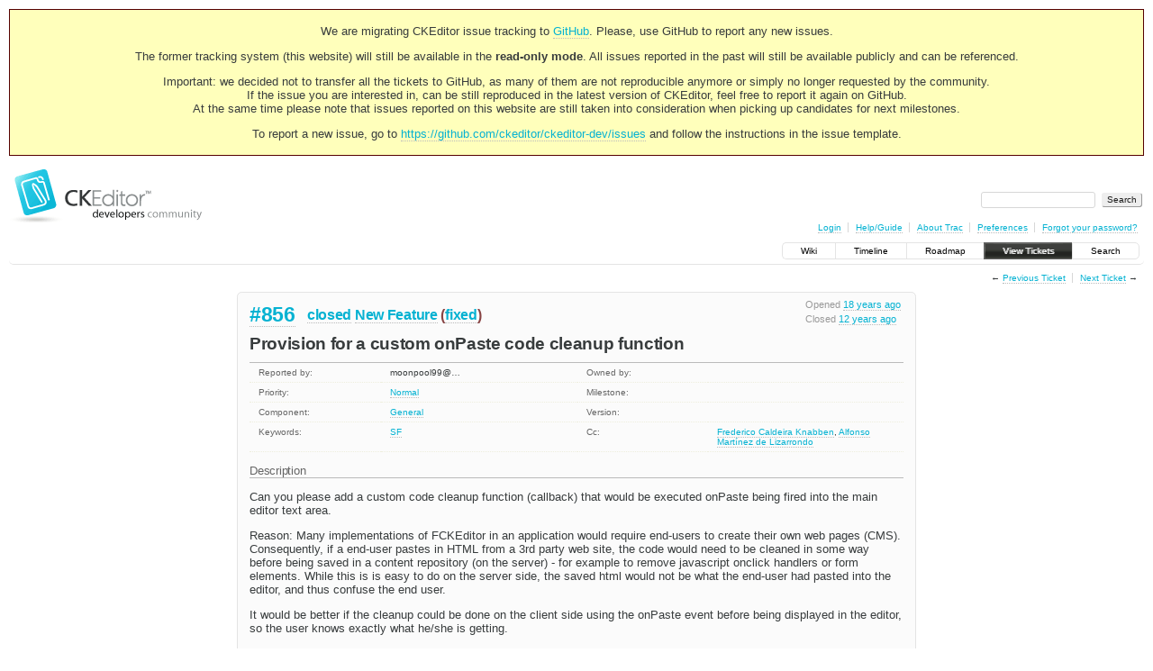

--- FILE ---
content_type: text/css
request_url: https://dev.ckeditor.com/chrome/site/overrides.css
body_size: 1146
content:
body
{
	color: #383c3d;
}

:link, :visited,
h1 :link, h1 :visited,
dt em,
.milestone .info h2 em,
#content.search #results dt a,
#ticket > h2 a
{
	color: #05b2d2;
}

#mainnav
{
	border-color: #ececec;
	background: #fbfbfb;
}

#mainnav :link, #mainnav :visited, #mainnav :link:hover, #mainnav :visited:hover
{
	border-left-color: #dcdcdc;
	border-right: 0;
}

#altlinks
{
	padding-top: 2em;
}

.buttons
{
	clear: both;
}

blockquote.citation
{
	border-color: #44bbbb;
}

#content.ticket #ticket,
#prefs,
.wiki-toc
{
	background-color: #fbfbfb;
}
#ticket
{
	border-color: #E4E4E4;
}
#ticket table.properties,
#ticket div.description h3
{
	border-color: #bbb;
}
#ticket table.properties th,
#ticket div.description h3
{
	color: #666 !important;
}

#ticket .date
{
	color: #999;
}

#changelog div.change
{
	padding-top: 0.1em;
	padding-bottom: 0.3em;
}

div.change:hover
{
	background-color: #fbfbfb;
}

.tickets tr.color2-even
{
    background-color: #FCFCFC;
    border-color: #DDDDDD;
    color: #0C8389;
}

.tickets tr.color2-odd
{
    background-color: #F7F7F7;
    border-color: #DDDDDD;
    color: #0C8389;
}

#footer
{
	display: none;
}

#newfooter
{
	border-top: 1px solid;
	clear: both;
	color: #bbbbbb;
	padding: 1em 0;
	text-align: center;
}

.home-intro-box
{
	border: 1px solid #ececec;
	overflow: hidden;
	padding: 10px;
	background: #fbfbfb;
	margin-left: -18px;
	margin-top: 10px;
	padding-left: 18px;
}

.home-intro-box h1
{
	margin-left: 0;
}

.home-oss-box
{
	border: 1px solid #ececec;
	float: right;
	padding: 10px 15px;
	padding-right: 100px;
	margin-left: 10px;
	width: 200px;
	background-color: White;
	background-image: url(https://c.cksource.com/a/1/inc/img/opensource-110x95.gif);
	background-position: right center;
	background-repeat: no-repeat;
}

.home-oss-box p
{
	margin: 3px 0;
	padding: 0;
}

.home-contents-block
{
	float: left;
	width: 25%;
	margin-right: 5%;
}

.home-contents-block h3
{
	margin-bottom: 5px;
}

.home-contents-block h3 :link, .home-contents-block h3 :visited
{
	color: #04B1D1;
}

.home-contents-block p
{
	margin: 0;
}

#content.ticket {
  /* margin-left: 0;*/
}

body {
    background-color: #FFF;
}

/* Remove box-shadows */
#query fieldset.collapsed
{
    background: none;
}
#mainnav
{
    /* remove both for 2nd style*/
    background: none;
    border: none;
    border-bottom: 1px solid #e4e4e4;
    border-radius: none;
    padding: 5px;
}
#mainnav li
{
    border-right: none;
    background: none;
    margin: 0;
}
#mainnav li:hover,
#mainnav .active
{
    border-right: none;
}
#mainnav li.last,
#mainnav li.last:hover,
#mainnav li.last.active
{
    border-right: 1px solid #e4e4e4;
}
#mainnav :link,
#mainnav :visited,
#main #content #ticket,
#mainnav,
#main fieldset,
#main h2,
#main .foldable :link,
#main .foldable :visited,
div.trac-content,
input[type="button"],
input[type="button"]:hover,
input[type="submit"],
input[type="submit"]:hover,
input[type="reset"],
input[type="reset"]:hover
{
    box-shadow: none;
}

.ghbutton {
    text-align: center;
    display: block;
    border: 1px solid;
    padding: 7px;
    position: relative;
    margin: 15px auto;
    width: 380px;
}
.ghbutton span {
    font-size: 24px;
    padding-left: 10px;
    display: inline-block;
    vertical-align: top;
    margin-top: 1px;
}


--- FILE ---
content_type: application/javascript
request_url: https://dev.ckeditor.com/chrome/common/js/resizer.js
body_size: 441
content:
// Allow resizing <textarea> elements through a drag bar

jQuery(document).ready(function($) {
  $('textarea.trac-resizable').each(function() {
    var textarea = $(this);
    var offset = null;

    function beginDrag(e) {
      offset = textarea.height() - e.pageY;
      textarea.blur();
      $(document).mousemove(dragging).mouseup(endDrag);
      return false;
    }

    function dragging(e) {
      textarea.height(Math.max(32, offset + e.pageY) + 'px');
      return false;
    }

    function endDrag(e) {
      textarea.focus();
      $(document).unbind('mousemove', dragging).unbind('mouseup', endDrag);
    }

    var grip = $('<div class="trac-grip"/>').mousedown(beginDrag)[0];
    textarea.wrap('<div class="trac-resizable"><div></div></div>')
            .parent().append(grip);
    grip.style.marginLeft = (this.offsetLeft - grip.offsetLeft) + 'px';
    grip.style.marginRight = (grip.offsetWidth - this.offsetWidth) +'px';
  });
});
